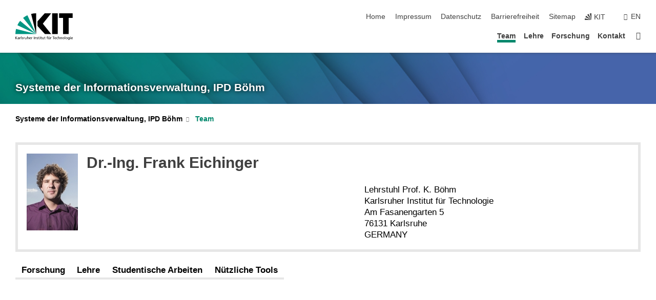

--- FILE ---
content_type: text/html; charset=UTF-8
request_url: https://dbis.ipd.kit.edu/722_eichinger.php?sort_table=776&sort_field=titel&sort_order=SORT_ASC&tab=%5B1494%5D
body_size: 14343
content:
<!DOCTYPE html>
<html class="no-js" lang="de-de">

    <head><!-- PageID 722 -->        <meta charset="utf-8">
<meta http-equiv="X-UA-Compatible" content="IE=edge">
<meta name="format-detection" content="telephone=no">
<meta name="viewport" content="width=device-width, initial-scale=1.0">
<meta name="theme-color" content="#009682">
<link rel="search" type="application/opensearchdescription+xml" href="https://www.kit.edu/opensearch.xml" title="KIT Search" />

<link rel="stylesheet" href="https://static.scc.kit.edu/fancybox/dist/jquery.fancybox.min.css" />
<link rel="stylesheet" href="https://static.scc.kit.edu/kit-2020/fontawesome/css/all.min.css">

<link rel="stylesheet" type="text/css" href="/1417.php" />

<link rel="stylesheet" type="text/css" href="/1412.php.css">
            







<link rel="alternate" href="/722_eichinger.php" hreflang="de-DE">
<link rel="alternate" href="/english/722_eichinger.php" hreflang="en-US">
<meta name="author" content="Herma Teune" />
<meta name="DC.Creator" content="Herma Teune" />
<meta name="DC.Date" content="06.06.2024 14:22" />
<meta name="DC.Publisher" content="Herma Teune" />
<meta name="DC.Contributor" content="Herma Teune" />
<meta name="DC.Identifier" content="" />
<meta name="DC.Language" content="de-de" />
<meta name="DC.Relation" content="" />
<meta name="DC.Type" content="Text" />
<meta name="DC.Format" content="text/html" />
<meta name="DC.Coverage" content="KIT" />
<meta name="DC.Rights" content="Alle Rechte liegen beim Autor siehe Impressum" />

    <meta name="description" content="" />
    <meta name="Keywords" content="" />
    <!-- <meta http-equiv="cleartype" content="on" /> -->
    

<meta name="KIT.visibility" content="external" />
<link rel="shortcut icon" type="image/x-icon" href="/favicon.ico" />










<script src="https://static.scc.kit.edu/kit-2020/js/legacy-compat.js"></script>
<script src="https://static.scc.kit.edu/kit-2020/js/jquery-3.4.1.min.js"></script>
<script src="https://static.scc.kit.edu/kit-2020/js/main.js"></script>
<script src="https://static.scc.kit.edu/kit-2020/js/kit.js"></script>
<script src="https://static.scc.kit.edu/fancybox/dist/jquery.fancybox.min.js"></script>


    <base target="_top" />
    <script src="/1416.js"></script>








 
        
        <script>document.documentElement.classList.remove('no-js');</script>
        <meta name="projguid" content="53BEAC1EF597463B8963D5950B35C629" />
        <meta name="pageguid" content="A59F0C360E47449394077005417BA20A" />
        <meta name="is_public" content="true" />
                
        
                
                        <meta name="DC.Title" content="IPD Böhm - Team" /><title>IPD Böhm - Team</title>        
        
    </head>
    <body  class="oe-page" vocab="http://schema.org/" typeof="WebPage">
        
        

    
    
    
    
    
    
    
    
    
    
    
    
    
    
    
    
    
    
    
    
    
    
    
    
    
    
    
    
    
        <header class="page-header">
            <div class="content-wrap">
            
                <div class="logo"><a href="https://www.kit.edu" title="KIT-Homepage"><svg xmlns="http://www.w3.org/2000/svg" viewBox="0 0 196.18 90.32" width="196.18px" height="90.32px" x="0px" y="0px" role="img" aria-labelledby="kit-logo-alt-title">
  <title id="kit-logo-alt-title">KIT - Karlsruher Institut für Technologie</title>
<defs>
<style>.cls-1,.cls-2,.cls-3{fill-rule:evenodd;}.cls-2{fill:#fff;}.cls-3{fill:#009682;}</style></defs>
<path class="cls-1" d="M195.75.47h-46.3V16.23H163V70.59h19.22V16.23h13.54V.47ZM144.84,70.52H125.62V.47h19.22V70.52Zm-22.46,0H101L75.58,43.23V27.61L100.2.39h22L93.87,35.67l28.51,34.85Z" transform="translate(0 -0.39)"></path>
<polygon class="cls-2" points="70.97 70.13 70.97 70.13 70.97 70.13 70.97 70.13 70.97 70.13"></polygon>
<polygon class="cls-2" points="70.97 70.13 70.97 70.13 70.97 70.13 70.97 70.13 70.97 70.13"></polygon>
<path class="cls-3" d="M16.18,26.1A68.63,68.63,0,0,0,6.89,40.71L71,70.52,16.18,26.1Z" transform="translate(0 -0.39)"></path>
<path class="cls-3" d="M71,70.52,41.09,7A69.32,69.32,0,0,0,26.4,16L71,70.52Z" transform="translate(0 -0.39)"></path>
<path class="cls-1" d="M71,70.52,71,.47h-.58a70.22,70.22,0,0,0-16.55,2L71,70.52Z" transform="translate(0 -0.39)"></path>
<polygon class="cls-2" points="70.97 70.13 70.97 70.13 70.97 70.13 70.97 70.13 70.97 70.13 70.97 70.13"></polygon>
<polygon class="cls-2" points="70.97 70.13 70.97 70.13 70.97 70.13 70.97 70.13 70.97 70.13 70.97 70.13"></polygon>
<path class="cls-3" d="M2.28,53.38A70.75,70.75,0,0,0,.05,70.52H71L2.28,53.38Z" transform="translate(0 -0.39)"></path>

<g class="logo-text">

<polygon points="0 87.54 1.25 87.54 1.25 83.28 5.13 87.54 6.95 87.54 2.53 82.95 6.63 78.83 4.97 78.83 1.25 82.67 1.25 78.83 0 78.83 0 87.54 0 87.54"></polygon>
<path d="M8.44,83A2.47,2.47,0,0,1,9,82.68a2.87,2.87,0,0,1,.64-.23,3,3,0,0,1,.67-.08,1.88,1.88,0,0,1,.92.19,1,1,0,0,1,.5.55,2.5,2.5,0,0,1,.15.92H10.61a5.19,5.19,0,0,0-.77.06,4.2,4.2,0,0,0-.79.22,2.55,2.55,0,0,0-.71.38,2.05,2.05,0,0,0-.5.6,2,2,0,0,0-.19.83A2.12,2.12,0,0,0,8,87.23a1.71,1.71,0,0,0,.82.65,3.25,3.25,0,0,0,1.22.21,2.66,2.66,0,0,0,.72-.1,2.2,2.2,0,0,0,.56-.24,2.89,2.89,0,0,0,.42-.32,3.29,3.29,0,0,0,.27-.31h0v.82h1.1a1.47,1.47,0,0,1,0-.25,3.9,3.9,0,0,1,0-.4c0-.16,0-.36,0-.6V84.06a3.5,3.5,0,0,0-.26-1.46,1.78,1.78,0,0,0-.83-.88,3.09,3.09,0,0,0-1.47-.3,4.11,4.11,0,0,0-1.13.17,4.19,4.19,0,0,0-1,.43l.06,1Zm3.42,2.45a1.81,1.81,0,0,1-.2.85,1.57,1.57,0,0,1-.6.6,2,2,0,0,1-1,.22,1.23,1.23,0,0,1-.42-.07,1.5,1.5,0,0,1-.38-.19A1,1,0,0,1,9,86.55a.94.94,0,0,1-.11-.45.88.88,0,0,1,.17-.55,1.22,1.22,0,0,1,.42-.36,2.27,2.27,0,0,1,.57-.2,3.05,3.05,0,0,1,.57-.09,4.36,4.36,0,0,1,.48,0h.37l.38,0v.56Z" transform="translate(0 -0.39)"></path>
<path d="M14.94,87.94h1.18V85a4.09,4.09,0,0,1,.21-1.38,2,2,0,0,1,.6-.89,1.38,1.38,0,0,1,.92-.32,1.77,1.77,0,0,1,.32,0,2,2,0,0,1,.33.09v-1l-.23-.05-.25,0-.29,0a1.76,1.76,0,0,0-.67.15,2,2,0,0,0-.57.4,1.87,1.87,0,0,0-.42.59h0v-1h-1.1v6.37Z" transform="translate(0 -0.39)"></path>
<polygon points="19.87 87.54 21.05 87.54 21.05 78.19 19.87 78.19 19.87 87.54 19.87 87.54"></polygon>
<path d="M22.58,87.74a2.93,2.93,0,0,0,.85.28,5.46,5.46,0,0,0,.9.07,2.87,2.87,0,0,0,.83-.12,2.27,2.27,0,0,0,.71-.36,1.75,1.75,0,0,0,.49-.62,1.91,1.91,0,0,0,.19-.89,1.61,1.61,0,0,0-.15-.73,1.58,1.58,0,0,0-.4-.52,3.29,3.29,0,0,0-.53-.36l-.59-.28a4.54,4.54,0,0,1-.54-.26,1.31,1.31,0,0,1-.39-.34.8.8,0,0,1-.16-.46.71.71,0,0,1,.16-.44.89.89,0,0,1,.41-.25,1.64,1.64,0,0,1,.56-.09l.27,0,.35.07.35.11a1.06,1.06,0,0,1,.26.12l.1-1c-.23-.07-.46-.12-.69-.17a4.66,4.66,0,0,0-.77-.08,2.8,2.8,0,0,0-.88.13,1.91,1.91,0,0,0-.71.36,1.52,1.52,0,0,0-.48.61,2.06,2.06,0,0,0-.17.86,1.34,1.34,0,0,0,.15.66,1.69,1.69,0,0,0,.39.49,5.07,5.07,0,0,0,.54.36l.59.29.54.29a1.62,1.62,0,0,1,.39.33.64.64,0,0,1,.15.43.79.79,0,0,1-.39.71,1.32,1.32,0,0,1-.39.15,1.48,1.48,0,0,1-.41,0,2.58,2.58,0,0,1-.43,0,3.06,3.06,0,0,1-.53-.15,2.59,2.59,0,0,1-.5-.25l-.07,1Z" transform="translate(0 -0.39)"></path>
<path d="M27.9,87.94h1.17V85a4.34,4.34,0,0,1,.22-1.38,1.9,1.9,0,0,1,.6-.89,1.38,1.38,0,0,1,.92-.32,1.77,1.77,0,0,1,.32,0,2,2,0,0,1,.33.09v-1l-.23-.05-.25,0-.3,0a1.76,1.76,0,0,0-.66.15,2.23,2.23,0,0,0-.58.4,2.26,2.26,0,0,0-.42.59h0v-1H27.9v6.37Z" transform="translate(0 -0.39)"></path>
<path d="M38.31,81.57H37.14v3A4.35,4.35,0,0,1,37,85.58a2.31,2.31,0,0,1-.35.83,1.72,1.72,0,0,1-.6.54,1.8,1.8,0,0,1-.87.19,1.31,1.31,0,0,1-.8-.29A1.37,1.37,0,0,1,34,86.1a4.37,4.37,0,0,1-.12-1.23v-3.3H32.68v3.79a3.94,3.94,0,0,0,.25,1.46,1.93,1.93,0,0,0,.79.94,2.5,2.5,0,0,0,1.35.33,2.7,2.7,0,0,0,.85-.14,2.24,2.24,0,0,0,.73-.4,1.76,1.76,0,0,0,.5-.62h0v1h1.13V81.57Z" transform="translate(0 -0.39)"></path>
<path d="M40.23,87.94h1.18V85a4.93,4.93,0,0,1,.11-1.06,2.84,2.84,0,0,1,.35-.83,1.67,1.67,0,0,1,.61-.54,2.06,2.06,0,0,1,.86-.19,1.34,1.34,0,0,1,.81.29,1.44,1.44,0,0,1,.42.75,5.32,5.32,0,0,1,.12,1.23v3.3h1.17V84.16a3.62,3.62,0,0,0-.25-1.47,2,2,0,0,0-.78-.94,2.69,2.69,0,0,0-1.35-.33,2.75,2.75,0,0,0-1.2.28,2.19,2.19,0,0,0-.85.78h0v-3.9H40.23v9.36Z" transform="translate(0 -0.39)"></path>
<path d="M52.67,86.5a2,2,0,0,1-.32.2,3.63,3.63,0,0,1-.48.21,3.41,3.41,0,0,1-.57.16,2.44,2.44,0,0,1-.59.07,2.15,2.15,0,0,1-.8-.15,2.29,2.29,0,0,1-.67-.44,2.1,2.1,0,0,1-.46-.67,2.2,2.2,0,0,1-.17-.86h4.54A5.88,5.88,0,0,0,53,83.59a3.41,3.41,0,0,0-.46-1.14,2.26,2.26,0,0,0-.87-.75,3.11,3.11,0,0,0-1.33-.28,3.21,3.21,0,0,0-1.23.24,2.74,2.74,0,0,0-.94.67,2.87,2.87,0,0,0-.6,1,4.05,4.05,0,0,0-.22,1.29,4.87,4.87,0,0,0,.2,1.42,2.85,2.85,0,0,0,.6,1.08,2.59,2.59,0,0,0,1,.7,3.87,3.87,0,0,0,1.47.25,5.64,5.64,0,0,0,.89-.07,5.74,5.74,0,0,0,.63-.16l.49-.18V86.5Zm-4.06-2.36a2.9,2.9,0,0,1,.14-.62,2,2,0,0,1,.32-.57,1.51,1.51,0,0,1,.51-.42,1.84,1.84,0,0,1,.74-.16,1.74,1.74,0,0,1,.67.14,1.36,1.36,0,0,1,.5.38,1.57,1.57,0,0,1,.31.57,2.15,2.15,0,0,1,.11.68Z" transform="translate(0 -0.39)"></path>
<path d="M54.65,87.94h1.18V85A4.09,4.09,0,0,1,56,83.66a2,2,0,0,1,.61-.89,1.33,1.33,0,0,1,.91-.32,1.77,1.77,0,0,1,.32,0,2,2,0,0,1,.33.09v-1L58,81.46l-.24,0-.3,0a1.76,1.76,0,0,0-.67.15,2,2,0,0,0-.57.4,1.87,1.87,0,0,0-.42.59h0v-1h-1.1v6.37Z" transform="translate(0 -0.39)"></path>
<polygon points="63.02 87.54 64.26 87.54 64.26 78.83 63.02 78.83 63.02 87.54 63.02 87.54"></polygon>
<path d="M66.3,87.94h1.17V85a4.35,4.35,0,0,1,.12-1.06,2.39,2.39,0,0,1,.35-.83,1.72,1.72,0,0,1,.6-.54,2.14,2.14,0,0,1,.87-.19,1.28,1.28,0,0,1,.8.29,1.37,1.37,0,0,1,.42.75,4.78,4.78,0,0,1,.13,1.23v3.3h1.17V84.16a3.8,3.8,0,0,0-.25-1.47,2,2,0,0,0-.78-.94,2.76,2.76,0,0,0-1.36-.33,2.7,2.7,0,0,0-.85.14A2.58,2.58,0,0,0,68,82a1.88,1.88,0,0,0-.5.62h0v-1H66.3v6.37Z" transform="translate(0 -0.39)"></path>
<path d="M73.32,87.74a2.83,2.83,0,0,0,.85.28,5.26,5.26,0,0,0,.89.07,2.82,2.82,0,0,0,.83-.12,2.27,2.27,0,0,0,.71-.36,1.9,1.9,0,0,0,.5-.62,2,2,0,0,0,.18-.89,1.61,1.61,0,0,0-.15-.73,1.69,1.69,0,0,0-.39-.52,3.38,3.38,0,0,0-.54-.36l-.59-.28c-.19-.08-.37-.17-.54-.26a1.45,1.45,0,0,1-.39-.34.73.73,0,0,1-.15-.46.65.65,0,0,1,.15-.44,1,1,0,0,1,.41-.25,1.69,1.69,0,0,1,.56-.09l.27,0,.35.07a2.89,2.89,0,0,1,.35.11,1.14,1.14,0,0,1,.27.12l.1-1c-.23-.07-.47-.12-.7-.17a4.55,4.55,0,0,0-.77-.08,2.8,2.8,0,0,0-.88.13,1.91,1.91,0,0,0-.71.36,1.72,1.72,0,0,0-.48.61,2.06,2.06,0,0,0-.17.86,1.34,1.34,0,0,0,.15.66,1.57,1.57,0,0,0,.4.49,4.1,4.1,0,0,0,.53.36l.59.29c.2.1.38.19.54.29a1.44,1.44,0,0,1,.39.33.71.71,0,0,1,.16.43.83.83,0,0,1-.12.43.75.75,0,0,1-.28.28,1.32,1.32,0,0,1-.39.15,1.48,1.48,0,0,1-.41,0,2.58,2.58,0,0,1-.43,0,2.74,2.74,0,0,1-.52-.15,3,3,0,0,1-.51-.25l-.06,1Z" transform="translate(0 -0.39)"></path>
<path d="M82,81.57H80.33V79.73l-1.17.37v1.47H77.72v1h1.44v3.72a2.07,2.07,0,0,0,.24,1.05,1.45,1.45,0,0,0,.67.6,2.55,2.55,0,0,0,1.05.2,2.35,2.35,0,0,0,.54-.06l.46-.12v-1a1.7,1.7,0,0,1-.33.15,1.37,1.37,0,0,1-.47.07,1,1,0,0,1-.5-.13.92.92,0,0,1-.35-.38,1.33,1.33,0,0,1-.14-.63V82.52H82v-1Z" transform="translate(0 -0.39)"></path>
<path d="M83.57,87.94h1.17V81.57H83.57v6.37Zm1.24-9.11H83.49v1.32h1.32V78.83Z" transform="translate(0 -0.39)"></path>
<path d="M90.19,81.57H88.51V79.73l-1.17.37v1.47H85.9v1h1.44v3.72a2.07,2.07,0,0,0,.24,1.05,1.4,1.4,0,0,0,.67.6,2.55,2.55,0,0,0,1,.2,2.42,2.42,0,0,0,.54-.06l.45-.12v-1a1.43,1.43,0,0,1-.79.22A.93.93,0,0,1,89,87a.86.86,0,0,1-.35-.38,1.33,1.33,0,0,1-.14-.63V82.52h1.68v-1Z" transform="translate(0 -0.39)"></path>
<path d="M97.22,81.57H96.05v3a4.35,4.35,0,0,1-.12,1.06,2.31,2.31,0,0,1-.35.83A1.72,1.72,0,0,1,95,87a1.8,1.8,0,0,1-.87.19,1.33,1.33,0,0,1-.8-.29,1.37,1.37,0,0,1-.42-.75,4.37,4.37,0,0,1-.12-1.23v-3.3H91.59v3.79a3.94,3.94,0,0,0,.25,1.46,2,2,0,0,0,.79.94,2.5,2.5,0,0,0,1.35.33,2.7,2.7,0,0,0,.85-.14,2.24,2.24,0,0,0,.73-.4,1.76,1.76,0,0,0,.5-.62h0v1h1.13V81.57Z" transform="translate(0 -0.39)"></path>
<path d="M102.53,81.57h-1.69V79.73l-1.17.37v1.47H98.23v1h1.44v3.72a2.07,2.07,0,0,0,.24,1.05,1.45,1.45,0,0,0,.67.6,2.59,2.59,0,0,0,1,.2,2.35,2.35,0,0,0,.54-.06l.46-.12v-1a1.7,1.7,0,0,1-.33.15,1.33,1.33,0,0,1-.47.07,1,1,0,0,1-.5-.13,1,1,0,0,1-.35-.38,1.33,1.33,0,0,1-.14-.63V82.52h1.69v-1Z" transform="translate(0 -0.39)"></path>
<path d="M108.16,87.94h1.17V82.52H111v-1h-1.69v-.68a3.7,3.7,0,0,1,0-.6,1.23,1.23,0,0,1,.15-.48.81.81,0,0,1,.34-.32,1.48,1.48,0,0,1,.61-.11h.3l.26.06,0-1-.37,0-.42,0a2.69,2.69,0,0,0-1.06.18,1.49,1.49,0,0,0-.66.52,2.13,2.13,0,0,0-.32.8,5,5,0,0,0-.09,1.06v.58h-1.5v1h1.5v5.42Z" transform="translate(0 -0.39)"></path>
<path d="M113.39,80.6h1.17V79.35h-1.17V80.6Zm2,0h1.17V79.35h-1.17V80.6Zm2.37,1h-1.18v3a4.37,4.37,0,0,1-.11,1.06,2.5,2.5,0,0,1-.35.83,1.67,1.67,0,0,1-.61.54,1.79,1.79,0,0,1-.86.19,1.34,1.34,0,0,1-.81-.29,1.51,1.51,0,0,1-.42-.75,5.26,5.26,0,0,1-.12-1.23v-3.3h-1.17v3.79a3.75,3.75,0,0,0,.25,1.46,2,2,0,0,0,.78.94,2.5,2.5,0,0,0,1.35.33,2.72,2.72,0,0,0,.86-.14,2.47,2.47,0,0,0,.73-.4,1.88,1.88,0,0,0,.5-.62h0v1h1.14V81.57Z" transform="translate(0 -0.39)"></path>
<path d="M119.73,87.94h1.17V85a4.34,4.34,0,0,1,.22-1.38,1.9,1.9,0,0,1,.6-.89,1.38,1.38,0,0,1,.92-.32,1.77,1.77,0,0,1,.32,0,2,2,0,0,1,.33.09v-1l-.24-.05-.24,0-.3,0a1.76,1.76,0,0,0-.66.15,2.23,2.23,0,0,0-.58.4,2.26,2.26,0,0,0-.42.59h0v-1h-1.1v6.37Z" transform="translate(0 -0.39)"></path>
<polygon points="129.83 87.54 131.08 87.54 131.08 79.93 133.78 79.93 133.78 78.83 127.12 78.83 127.12 79.93 129.83 79.93 129.83 87.54 129.83 87.54"></polygon>
<path d="M138.8,86.5a1.52,1.52,0,0,1-.31.2,3.63,3.63,0,0,1-.48.21,3.41,3.41,0,0,1-.57.16,2.46,2.46,0,0,1-.6.07,2.09,2.09,0,0,1-.79-.15,2.16,2.16,0,0,1-.67-.44,2,2,0,0,1-.46-.67,2.2,2.2,0,0,1-.17-.86h4.54a7.08,7.08,0,0,0-.14-1.43,3.23,3.23,0,0,0-.47-1.14,2.23,2.23,0,0,0-.86-.75,3.13,3.13,0,0,0-1.34-.28,3.16,3.16,0,0,0-1.22.24,2.65,2.65,0,0,0-.94.67,2.75,2.75,0,0,0-.61,1,3.79,3.79,0,0,0-.21,1.29,4.56,4.56,0,0,0,.2,1.42,2.85,2.85,0,0,0,.6,1.08,2.52,2.52,0,0,0,1,.7,3.81,3.81,0,0,0,1.46.25,4.67,4.67,0,0,0,1.53-.23l.48-.18V86.5Zm-4.05-2.36a2.9,2.9,0,0,1,.14-.62,1.78,1.78,0,0,1,.32-.57,1.51,1.51,0,0,1,.51-.42,1.8,1.8,0,0,1,.74-.16,1.74,1.74,0,0,1,.67.14,1.45,1.45,0,0,1,.5.38,1.74,1.74,0,0,1,.31.57,2.15,2.15,0,0,1,.1.68Z" transform="translate(0 -0.39)"></path>
<path d="M144.93,81.67l-.41-.12a4,4,0,0,0-.5-.09,4.75,4.75,0,0,0-.51,0,3.75,3.75,0,0,0-1.33.25,3.06,3.06,0,0,0-1,.69,3,3,0,0,0-.66,1.06,3.59,3.59,0,0,0-.23,1.34,3.73,3.73,0,0,0,.23,1.29,3.2,3.2,0,0,0,.67,1,3.05,3.05,0,0,0,1,.72,3.35,3.35,0,0,0,1.32.27l.46,0a3,3,0,0,0,.51-.08,2.24,2.24,0,0,0,.5-.16l-.08-1a3,3,0,0,1-.4.2,3.6,3.6,0,0,1-.44.12,2.15,2.15,0,0,1-.43,0,2.24,2.24,0,0,1-.8-.14,1.69,1.69,0,0,1-.59-.37,1.93,1.93,0,0,1-.41-.54,2.54,2.54,0,0,1-.24-.65,3.23,3.23,0,0,1-.08-.68,2.91,2.91,0,0,1,.14-.89,2.41,2.41,0,0,1,.4-.76,1.87,1.87,0,0,1,.64-.54,2,2,0,0,1,.87-.2,2.72,2.72,0,0,1,.61.07,2.81,2.81,0,0,1,.66.21l.1-1Z" transform="translate(0 -0.39)"></path>
<path d="M146.26,87.94h1.17V85a4.93,4.93,0,0,1,.11-1.06,2.61,2.61,0,0,1,.36-.83,1.64,1.64,0,0,1,.6-.54,2.07,2.07,0,0,1,.87-.19,1.33,1.33,0,0,1,.8.29,1.37,1.37,0,0,1,.42.75,4.82,4.82,0,0,1,.12,1.23v3.3h1.18V84.16a3.79,3.79,0,0,0-.26-1.47,1.91,1.91,0,0,0-.78-.94,2.8,2.8,0,0,0-2.54,0,2.13,2.13,0,0,0-.85.78h0v-3.9h-1.17v9.36Z" transform="translate(0 -0.39)"></path>
<path d="M153.81,87.94H155V85a4.35,4.35,0,0,1,.12-1.06,2.39,2.39,0,0,1,.35-.83,1.72,1.72,0,0,1,.6-.54,2.1,2.1,0,0,1,.87-.19,1.28,1.28,0,0,1,.8.29,1.37,1.37,0,0,1,.42.75,4.78,4.78,0,0,1,.13,1.23v3.3h1.17V84.16a3.8,3.8,0,0,0-.25-1.47,1.93,1.93,0,0,0-.79-.94,2.82,2.82,0,0,0-2.2-.19,2.58,2.58,0,0,0-.73.4,1.88,1.88,0,0,0-.5.62h0v-1h-1.14v6.37Z" transform="translate(0 -0.39)"></path>
<path d="M160.94,84.76a3.73,3.73,0,0,0,.23,1.29,3.2,3.2,0,0,0,.67,1,3.05,3.05,0,0,0,1,.72,3.35,3.35,0,0,0,1.32.27,3.26,3.26,0,0,0,1.31-.27,2.86,2.86,0,0,0,1-.72,3.2,3.2,0,0,0,.67-1,4,4,0,0,0,.24-1.29,3.8,3.8,0,0,0-.24-1.34,3.09,3.09,0,0,0-.65-1.06,3.21,3.21,0,0,0-1-.69,3.65,3.65,0,0,0-1.32-.25,3.75,3.75,0,0,0-1.33.25,3.28,3.28,0,0,0-1,.69,3.12,3.12,0,0,0-.66,1.06,3.8,3.8,0,0,0-.23,1.34Zm1.25,0a2.9,2.9,0,0,1,.13-.89,2.6,2.6,0,0,1,.39-.76,1.8,1.8,0,0,1,1.47-.74,1.89,1.89,0,0,1,.84.2,2,2,0,0,1,.62.54,2.6,2.6,0,0,1,.39.76,2.91,2.91,0,0,1,.14.89,3.23,3.23,0,0,1-.08.68,2.52,2.52,0,0,1-.23.65,2.07,2.07,0,0,1-.39.54,1.62,1.62,0,0,1-.55.37,1.91,1.91,0,0,1-.74.14,2,2,0,0,1-.74-.14,1.76,1.76,0,0,1-.56-.37,2.07,2.07,0,0,1-.39-.54,3,3,0,0,1-.23-.65,3.21,3.21,0,0,1-.07-.68Z" transform="translate(0 -0.39)"></path>
<polygon points="169.06 87.54 170.24 87.54 170.24 78.19 169.06 78.19 169.06 87.54 169.06 87.54"></polygon>
<path d="M171.89,84.76a3.73,3.73,0,0,0,.23,1.29,3.2,3.2,0,0,0,.67,1,3.05,3.05,0,0,0,1,.72,3.35,3.35,0,0,0,1.32.27,3.26,3.26,0,0,0,1.31-.27,2.86,2.86,0,0,0,1-.72,3.2,3.2,0,0,0,.67-1,3.73,3.73,0,0,0,.23-1.29,3.59,3.59,0,0,0-.23-1.34,3,3,0,0,0-.66-1.06,3.06,3.06,0,0,0-1-.69,3.65,3.65,0,0,0-1.32-.25,3.75,3.75,0,0,0-1.33.25,3.17,3.17,0,0,0-1,.69,3,3,0,0,0-.66,1.06,3.8,3.8,0,0,0-.23,1.34Zm1.24,0a2.91,2.91,0,0,1,.14-.89,2.6,2.6,0,0,1,.39-.76,1.93,1.93,0,0,1,.63-.54,1.89,1.89,0,0,1,.84-.2,1.93,1.93,0,0,1,.84.2,2,2,0,0,1,.62.54,2.6,2.6,0,0,1,.39.76,2.91,2.91,0,0,1,.14.89,3.23,3.23,0,0,1-.08.68,2.52,2.52,0,0,1-.23.65,2.07,2.07,0,0,1-.39.54,1.62,1.62,0,0,1-.55.37,2,2,0,0,1-1.48,0,1.66,1.66,0,0,1-.56-.37,2.07,2.07,0,0,1-.39-.54,3,3,0,0,1-.23-.65,3.23,3.23,0,0,1-.08-.68Z" transform="translate(0 -0.39)"></path>
<path d="M185.49,81.57h-1.08v1h0a1.85,1.85,0,0,0-.45-.59,1.78,1.78,0,0,0-.68-.37,3.06,3.06,0,0,0-1-.14,2.82,2.82,0,0,0-1,.2,2.69,2.69,0,0,0-.8.52,3,3,0,0,0-.56.77,3.62,3.62,0,0,0-.34.92,4.6,4.6,0,0,0-.11,1,4.16,4.16,0,0,0,.17,1.18,3,3,0,0,0,.51,1,2.4,2.4,0,0,0,.85.69,2.75,2.75,0,0,0,1.19.26,3.09,3.09,0,0,0,.8-.11,2.58,2.58,0,0,0,.74-.33,2.06,2.06,0,0,0,.59-.55h0v.63a2.58,2.58,0,0,1-.24,1.16,1.64,1.64,0,0,1-.67.75,2,2,0,0,1-1.06.27,5.6,5.6,0,0,1-.6,0,5.12,5.12,0,0,1-.54-.1l-.54-.18-.62-.26-.12,1.08a7.74,7.74,0,0,0,.89.27,4.17,4.17,0,0,0,.73.13,4.87,4.87,0,0,0,.66,0,4.24,4.24,0,0,0,1.87-.36,2.3,2.3,0,0,0,1.07-1,3.6,3.6,0,0,0,.34-1.65V81.57Zm-3,5.42a1.5,1.5,0,0,1-.74-.18,1.76,1.76,0,0,1-.56-.49,2.41,2.41,0,0,1-.35-.72,3,3,0,0,1-.12-.86,3,3,0,0,1,.07-.66,2.4,2.4,0,0,1,.21-.64,2.06,2.06,0,0,1,.35-.55,1.7,1.7,0,0,1,.5-.38,1.63,1.63,0,0,1,.64-.14,1.81,1.81,0,0,1,.82.2,1.83,1.83,0,0,1,.58.53,2.45,2.45,0,0,1,.34.79,3.56,3.56,0,0,1,.12.94,2.55,2.55,0,0,1-.14.84,2.31,2.31,0,0,1-.38.69,1.78,1.78,0,0,1-.59.46,1.66,1.66,0,0,1-.75.17Z" transform="translate(0 -0.39)"></path>
<path d="M187.57,87.94h1.17V81.57h-1.17v6.37Zm1.24-9.11h-1.32v1.32h1.32V78.83Z" transform="translate(0 -0.39)"></path>
<path d="M195.69,86.5a1.64,1.64,0,0,1-.32.2,3.13,3.13,0,0,1-.48.21,3.58,3.58,0,0,1-.56.16,2.46,2.46,0,0,1-.6.07,2.09,2.09,0,0,1-.79-.15,2.16,2.16,0,0,1-.67-.44,2,2,0,0,1-.46-.67,2.2,2.2,0,0,1-.17-.86h4.54a7.08,7.08,0,0,0-.14-1.43,3.43,3.43,0,0,0-.47-1.14,2.19,2.19,0,0,0-.87-.75,3.08,3.08,0,0,0-1.33-.28,3.25,3.25,0,0,0-1.23.24,2.7,2.7,0,0,0-.93.67,2.75,2.75,0,0,0-.61,1,3.79,3.79,0,0,0-.21,1.29,4.88,4.88,0,0,0,.19,1.42,3,3,0,0,0,.61,1.08,2.55,2.55,0,0,0,1,.7,3.9,3.9,0,0,0,1.47.25,5.44,5.44,0,0,0,.89-.07,6,6,0,0,0,.64-.16l.48-.18V86.5Zm-4.05-2.36a2.4,2.4,0,0,1,.14-.62,2,2,0,0,1,.31-.57,1.66,1.66,0,0,1,.52-.42,1.8,1.8,0,0,1,.74-.16,1.78,1.78,0,0,1,.67.14,1.45,1.45,0,0,1,.5.38,1.55,1.55,0,0,1,.3.57,2.15,2.15,0,0,1,.11.68Z" transform="translate(0 -0.39)"></path>
</g>
</svg>
 </a></div>
            
            
                <div class="navigation">
                    <button class="burger"><svg class="burger-icon" xmlns="http://www.w3.org/2000/svg" xmlns:xlink="http://www.w3.org/1999/xlink" x="0px" y="0px" viewBox="0 0 300 274.5" width="300px" height="274.5px">
    <rect class="burger-top" y="214.4" width="300" height="60.1"/>
    <rect class="burger-middle" y="107.2" width="300" height="60.1"/>
    <rect class="burger-bottom" y="0" width="300" height="60.1"/>
</svg></button>
                    <a id="logo_oe_name" href="/index.php">Systeme der Informationsverwaltung, IPD Böhm</a>
                    <div class="navigation-meta">
                        <ul class="navigation-meta-links">
                            <li aria-label="Navigation überspringen"><a href="#main_content" class="skip_navigation" tabindex="1" accesskey="2">Navigation überspringen</a></li>

                            <li><a accesskey="1" title="Startseite" href="/index.php">Home</a></li>
<li><a accesskey="8" href="/1427.php">Impressum</a></li>

<li><a href="/datenschutz.php">Datenschutz</a></li>

<li><a href="https://www.kit.edu/redirect.php?page=barriere&lang=DEU" target="\#A4636DEABB59442D84DAA4CDE1C05730">Barrierefreiheit</a></li>

<li><a accesskey="3" href="/1428.php">Sitemap</a></li>

                            
                            <li><a href="https://www.kit.edu" title="KIT-Homepage"><span class="svg-icon"><svg xmlns="http://www.w3.org/2000/svg" xmlns:xlink="http://www.w3.org/1999/xlink" x="0px" y="0px" viewBox="0 0 299.4 295.7" width="299.4px" height="295.7px" role="img"><title></title><polygon points="299.3,295.7 299.3,295.6 299.3,295.6 "/><polygon points="299.3,295.6 299.3,295.6 299.3,295.6 "/><path d="M67.9,108.1c-15.6,18.9-28.8,39.6-39.3,61.7l270.6,125.9L67.9,108.1z"/><path d="M299.2,295.6L173,27.2c-22.2,10.2-43,23.1-62,38.4l188.3,230.1L299.2,295.6z"/><polygon points="299.3,295.6 299.3,295.6 299.3,295.6 299.3,295.5 "/><polygon points="299.3,295.6 299.3,295.6 299.3,295.6 299.3,295.5 "/><path d="M9.3,223.2c-6.1,23.7-9.2,48-9.3,72.5h299.2L9.3,223.2z"/><path d="M299.3,295.6l0.1-295.6c-0.8,0-1.5-0.1-2.2-0.1c-23.6,0-47,2.8-69.9,8.4L299.3,295.6L299.3,295.6z"/></svg></span><span>KIT</span></a></li>
                            
                        </ul>
                        <div class="navigation-language"><ul><li><a hreflang="en" href="/english/722_eichinger.php">en</a></li></ul></div>                    </div>
                    <nav class="navigation-main">
                        <ul class="navigation-l1"><li class="active "><a href="/722.php">Team</a></li><li class="flyout "><a href="/2793.php">Lehre</a><div class="dropdown"><ul class="navigation-breadcrumb"><li class="home"><button><span>Start</span></button></li><li><span>Lehre</span></li></ul><a class="parent" href="/2793.php">Lehre</a><ul class="navigation-l2"><li class=""><a href="/2795.php">Prüfungen</a></li><li class=""><a href="/2798.php">Bachelor- und Masterarbeiten</a></li><li class="has-submenu "><a href="/2800.php">Lehrveranstaltungen</a><div class="submenu"><ul class="navigation-breadcrumb"><li class="home"><button><span>Start</span></button></li><li><button>Lehre</button></li><li><span>Lehrveranstaltungen</span></li></ul><a class="parent" href="/2800.php">Lehrveranstaltungen</a><ul class="navigation-l3"><li class=""><a href="/3470.php">Veranstalungen im Sommersemester 2026</a></li><li class=""><a href="/3445.php">Veranstalungen im Wintersemester 25/26</a></li><li class=""><a href="/3423.php">Veranstaltungen im Sommersemester 2025</a></li></ul></div></li><li class=""><a href="/2802.php">Anerkennung von Studienleistungen</a></li><li class=""><a href="/2806.php">Werbung in Lehrveranstaltungen</a></li></ul></div></li><li class=""><a href="/2816.php">Forschung</a></li><li class=""><a href="/2808.php">Kontakt</a></li><li class="home"><a href="/index.php" title="Startseite"><span>Startseite</span></a></li></ul>                    </nav>
                    <ul class="side-widgets">
                        <li class="meta"><a accesskey="1" title="Startseite" href="/index.php">Home</a></li>
<li class="meta"><a accesskey="8" href="/1427.php">Impressum</a></li>

<li class="meta"><a href="/datenschutz.php">Datenschutz</a></li>

<li class="meta"><a href="https://www.kit.edu/redirect.php?page=barriere&lang=DEU" target="\#A4636DEABB59442D84DAA4CDE1C05730">Barrierefreiheit</a></li>

<li class="meta"><a accesskey="3" href="/1428.php">Sitemap</a></li>

                                            </ul>





<!-- 



Lehrstuhl für Systeme der Informationsverwaltung

/index.php

 -->







                </div>
            </div>
        </header>


















        <!-- Mittlere Spalte: start -->
        <main>
                                <section class="stage stage-small" role="banner"><img src="/header_140.jpg" alt="" loading="lazy" width="1920" height="140" />                <div class="content-wrap"><a href="/index.php" title="Systeme der Informationsverwaltung, IPD Böhm">Systeme der Informationsverwaltung, IPD Böhm</a></div>
            </section>
                        <section class="breadcrumbs" style="display:none" role="navigation" aria-label="Breadcrumb">
                <h2 style="display:none; visibility:hidden">&nbsp;</h2>
                <div class="content-wrap">
                    <ul vocab="http://schema.org/" typeof="BreadcrumbList"><li property="itemListElement" typeof="ListItem"><a href="/index.php" property="item" typeof="WebPage"><span property="name">Startseite</span></a><meta property="position" content="1"/></li><li property="itemListElement" typeof="ListItem"><a href="/722.php" property="item" typeof="WebPage"><span property="name">Team</span></a><meta property="position" content="2"/></li></ul>                </div>
            </section>
            <section class="breadcrumbs-big" role="navigation" aria-label="Breadcrumb"><h2 style="display:none; visibility:hidden">&nbsp;</h2><ul class="content-wrap"><li class="list"><a href="/index.php">Systeme der Informationsverwaltung, IPD Böhm</a><ul><li><a href="/722.php">Team</a></li><li><a href="/2793.php">Lehre</a></li><li><a href="/2816.php">Forschung</a></li><li><a href="/2808.php">Kontakt</a></li></ul></li><li class="list last"><a href="/722.php">Team</a></li></ul></section>            <div class="side-widgets-trigger"></div>
                    <section class="content-wrap" role="main" id="main_content" tabindex="-1">
                <div class="content">
                    




                    <!-- CONTENT-AREA START -->
                    
                                        
                    
                    
                    <!-- Personenblock START -->


<!-- /722_eichinger.php --><div class="full">
<div class="info-container">
    <a name="block730"><!-- Sprungmarke --></a>
        <figure>
        <div class="container">
            <picture>
                <img src="/img/content/aga3bur2.jpg" alt="photo">            </picture>
                    </div>
    </figure>
        <div class="info-content">
        <h3>Dr.-Ing. Frank Eichinger</h3>
        <div class="info">
            <ul>
<!--
<a id="next730" href="/722_2408.php" class="list_next"></a>
<a id="prev730" href="/722_1946.php" class="list_prev"></a>

<a href="https://www.kit.edu/vcard.php?type=1&fn=Frank+Eichinger&n=Frank+Eichinger&adr=Lehrstuhl+Prof.+K.+B%C3%B6hm%0D%3B%0D%3BKarlsruher+Institut+f%C3%BCr+Technologie%0D%3BAm+Fasanengarten+5%0D%3B76131+Karlsruhe%0D%3BGERMANY%26nbsp%3B%26nbsp%3B%26nbsp%3B&voice=&fax=&url=https%3A%2F%2Fdbis.ipd.kit.edu%2F722_eichinger.php" style="float:right" target="_blank" onclick="this.blur()"><img src="https://www.kit.edu/img/intern/vcard.png"></a>-->
            </ul>
        </div>
        <div class="info">
            <ul>
<li><span><p>Lehrstuhl Prof. K. Böhm</p>

<p>Karlsruher Institut für Technologie<br />
Am Fasanengarten 5<br />
76131 Karlsruhe<br />
GERMANY&nbsp;&nbsp;&nbsp;</p></span></li>            </ul>
        </div>
    </div>
</div>
</div>
<script type="text/javascript">
if ((typeof jQuery == "function") && ($(document).wipetouch)) {
    $(document).ready( function () {
        $('#wipe730').before("<div id=\"wipepad730\"></div>")
        $("#wipepad730").css({"width":(parseInt($('#wipe730').css("width")) - 80) + 'px', "position":"absolute", "height":"26px"})
        $('#wipepad730').wipetouch({
            tapToClick: true,
            wipeLeft: function(result) {
                if ($("#next730").length) window.location.href = $("#next730").attr('href')
            },
            wipeRight: function(result) {
                if ($("#prev730").length) window.location.href = $("#prev730").attr('href')
            }
        })
    })
}
</script>
<!--  -->





<!-- Tableiste [start] -->
<div class="KIT_section tabs full" id="div_1490" role="tablist">












    <div class="tab-navigation">
        <ul class="tab-navigation-items" role="tablist">

                        <li class="tab-navigation-item"><a href="#tabpanel-1494" aria-controls="tabpanel-1494" id="tab-1494" aria-selected="false" role="tab" tabindex="-1"><span>Forschung</span></a></li>
                    
                        <li class="tab-navigation-item"><a href="#tabpanel-1491" aria-controls="tabpanel-1491" id="tab-1491" aria-selected="false" role="tab" tabindex="-1"><span>Lehre</span></a></li>
                    
                        <li class="tab-navigation-item"><a href="#tabpanel-1492" aria-controls="tabpanel-1492" id="tab-1492" aria-selected="false" role="tab" tabindex="-1"><span>Studentische Arbeiten</span></a></li>
                    
                        <li class="tab-navigation-item"><a href="#tabpanel-1493" aria-controls="tabpanel-1493" id="tab-1493" aria-selected="false" role="tab" tabindex="-1"><span>Nützliche Tools</span></a></li>
                    
        </ul>
    </div>
    <div>
    <!-- Tab [start] -->

<div class="tab-panel" id="tabpanel-1494" aria-labelledby="tab-1494" role="tabpanel" tabindex="-1" hidden="hidden">



        <!-- Artikel-Liste: start --><!-- [776] Artikel-Liste -->
<div class="KIT_section table-container full" id="div_776" data-selectorid="776">

<a id="block776" name="block776"><!-- Sprungmarke --></a>
<a name="block776"><!-- Sprungmarke --></a>





































<table id="table_776" class="collapseTable">
    <caption align="top">


Veröffentlichungen</caption>
<thead>    <tr>
        <th scope="col" style="width:33%" class="sort"><a class="sort" href="/722_eichinger.php?sort_table=776&sort_field=titel&sort_order=SORT_DESC&tab=[1494]#block776">Titel <i class="fas fa-sort"></i></a></th>
        <th scope="col" style="width:33%" class="sort"><a class="sort" href="/722_eichinger.php?sort_table=776&sort_field=autor&sort_order=SORT_ASC&tab=[1494]#block776">Autor <i class="fas fa-sort"></i></a></th>
        <th scope="col" style="width:34%" class="sort"><a href="/722_eichinger.php?sort_table=776&sort_field=quelle&sort_order=SORT_ASC&tab=[1494]#block776">Quelle <i class="fas fa-sort"></i></a></th>
    </tr>
</thead><tbody>        <tr>
        <td class="link"><a href="/722_2155.php">A Time-Series Compression Technique and its Application to the Smart Grid</a></td>
        <td class="link"><p><a href="/722_eichinger.php">Frank Eichinger</a>, <a href="/722_1946.php">Pavel Efros</a>, Stamatis Karnouskos, <a href="/722_336.php">Klemens B&ouml;hm</a></p></td>
        <td class="normal" onclick="location.href='/722_2155.php'"><p>The VLDB Journal 24(2), 193-218, 2015</p>
</td>
    </tr>
    <tr class="grey">
        <td class="link"><a href="/1496_1854.php">Data Analysis Challenges in the Future Energy Domain</a></td>
        <td class="link"><p><a href="/722_eichinger.php">Frank Eichinger</a>, <a href="https://www.aifb.kit.edu/web/Daniel_Pathmaperuma">Daniel Pathmaperuma</a>, Harald Vogt, <a href="/722_mueller.php">Emmanuel M&uuml;ller</a></p></td>
        <td class="normal" onclick="location.href='/1496_1854.php'">
        <p>In Ting Yu, Nitesh Chawla, Simeon Simoff (editors): Computational Intelligent Data Analysis for Sustainable Development, Chapman and Hall/CRC, 2013.</p>
    </td>
    </tr>
        <tr>
        <td class="link"><a href="/722_1906.php">Data Mining for Defects in Multicore Applications: An Entropy-Based Call-Graph Technique</a></td>
        <td class="link"><p><a href="/722_eichinger.php">Frank Eichinger</a>, <a href="https://sites.google.com/view/victorpankratius/">Victor Pankratius</a>, <a href="/722_336.php">Klemens B&ouml;hm</a></p></td>
        <td class="normal" onclick="location.href='/722_1906.php'"><p>Concurrency and Computation: Practice and Experience 26(1), 1-20, 2014</p></td>
    </tr>
    <tr class="grey">
        <td class="link"><a href="/722_1726.php">Data-Mining Techniques for Call-Graph-Based Software-Defect Localisation</a></td>
        <td class="link"><p><a href="/722_eichinger.php">Frank Eichinger</a></td>
        <td class="normal" onclick="location.href='/722_1726.php'"><p>Dissertationsschrift, Fakult&auml;t f&uuml;r Informatik, Karlsruher Institut f&uuml;r Technologie (KIT), 2011</p></td>
    </tr>
        <tr>
        <td class="link"><a href="/1122_1332.php">From Source Code to Runtime Behaviour: Software Metrics Help to Select the Computer Architecture</a></td>
        <td class="link"><p><a href="/722_eichinger.php">Frank Eichinger</a>, David Kramer, <a href="/722_336.php">Klemens B&ouml;hm</a>, <a href="https://capp.itec.kit.edu/61_121.php">Wolfgang Karl</a></p></td>
        <td class="normal" onclick="location.href='/1122_1332.php'"><p>Knowledge-Based Systems 23(4), 343-349, 2010</p>
<p>Proceedings of the 29th BCS SGAI International Conference on Innovative Techniques and Applications of Artificial Intelligence (AI), Cambridge, UK, 2009</p></td>
    </tr>
    <tr class="grey">
        <td class="link"><a href="/1124_1074.php">Improved Software Fault Detection with Graph Mining</a></td>
        <td class="link"><p><a href="/722_eichinger.php">Frank Eichinger</a>, <a href="/722_336.php">Klemens B&ouml;hm</a>, Matthias Huber</p></td>
        <td class="normal" onclick="location.href='/1124_1074.php'"><p>Proceedings of the 6th International Workshop on Mining and Learning with Graphs (MLG), Helsinki, Finland, 2008</p></td>
    </tr>
        <tr>
        <td class="link"><a href="/1124_1062.php">Kombiniertes Mining von strukturellen und relationalen Daten</a></td>
        <td class="link"><a href="/722_eichinger.php">Frank Eichinger</a>, <a href="/722_336.php">Klemens B&ouml;hm</a></td>
        <td class="normal" onclick="location.href='/1124_1062.php'"><p>Proceedings of the 20th GI-Workshop on Foundations of Databases (GvD), Apolda, Germany, 2008</p></td>
    </tr>
    <tr class="grey">
        <td class="link"><a href="/722_1581.php">Localizing Defects in Multithreaded Programs by Mining Dynamic Call Graphs</a></td>
        <td class="link"><p><a href="/722_eichinger.php">Frank Eichinger</a>, <a href="http://www.victorpankratius.com/">Victor Pankratius</a>, Philipp W.&nbsp;L. Gro&szlig;e, <a href="/722_336.php">Klemens B&ouml;hm</a></p></td>
        <td class="normal" onclick="location.href='/722_1581.php'"><p>Proceedings of the 5th Testing: Academic and Industrial Conference - Practice and Research Techniques (TAIC PART), Windsor, UK, 2010</p></td>
    </tr>
        <tr>
        <td class="link"><a href="/1241_ecmlpkdd2008.php">Mining Edge-Weighted Call Graphs to Localise Software Bugs</a></td>
        <td class="link"><p><a href="/722_eichinger.php">Frank Eichinger</a>, <a href="/722_336.php">Klemens B&ouml;hm</a>, Matthias Huber</p></td>
        <td class="normal" onclick="location.href='/1241_ecmlpkdd2008.php'"><p>Proceedings of the 8th European Conference on Machine Learning and Principles and Practice of Knowledge Discovery in Databases (ECML PKDD), Antwerp, Belgium, 2008</p></td>
    </tr>
    <tr class="grey">
        <td class="link"><a href="/722_1572.php">On the Usefulness of Weight-Based Constraints in Frequent Subgraph Mining</a></td>
        <td class="link"><p><a href="/722_eichinger.php">Frank Eichinger</a>, <a href="https://sdq.ipd.kit.edu/people/matthias-huber/">Matthias Huber</a>, <a href="/722_336.php">Klemens B&ouml;hm</a></p></td>
        <td class="normal" onclick="location.href='/722_1572.php'"><p>Proceedings of the 30th BCS SGAI International Conference on Innovative Techniques and Applications of Artificial Intelligence (AI), Cambridge, UK, 2010</p>
<p>Karlsruhe Reports in Informatics 2010,10, Fakult&auml;t f&uuml;r Informatik, Karlsruher Institut f&uuml;r Technologie (KIT)</p></td>
    </tr>
        <tr>
        <td class="link"><a href="/1241_1680.php">Scalable Software-Defect Localisation by Hierarchical Mining of Dynamic Call Graphs</a></td>
        <td class="link"><p><a href="/722_eichinger.php">Frank Eichinger</a>, <a href="/722_1577.php">Christopher O&szlig;ner</a>, <a href="/722_336.php">Klemens B&ouml;hm</a></p></td>
        <td class="normal" onclick="location.href='/1241_1680.php'"><p>Proceedings of the 11th SIAM International Conference on Data Mining (SDM), Mesa, USA, 2011</p></td>
    </tr>
    <tr class="grey">
        <td class="link"><a href="/1241_1311.php">Selecting Computer Architectures by Means of Control-Flow-Graph Mining</a></td>
        <td class="link"><p><a href="/722_eichinger.php">Frank Eichinger</a>, <a href="/722_336.php">Klemens B&ouml;hm</a></p></td>
        <td class="normal" onclick="location.href='/1241_1311.php'"><p>Proceedings of the 8th International Symposium on Intelligent Data Analysis (IDA), Lyon, France, 2009</p></td>
    </tr>
        <tr>
        <td class="link"><a href="/1124_766.php">Sequence Mining for Customer Behaviour Predictions in Telecommunications</a></td>
        <td class="link"><p><a href="/722_eichinger.php">Frank Eichinger</a>, <a href="https://uk.linkedin.com/in/detlef-nauck">Detlef D. Nauck</a>, <a href="https://www.ostfalia.de/cms/de/pws/klawonn/index.html">Frank Klawonn</a></p></td>
        <td class="normal" onclick="location.href='/1124_766.php'"><p>Proceedings of the Workshop on Practical Data Mining: Applications, Experiences and Challenges, Berlin, Germany, 2006</p></td>
    </tr>
    <tr class="grey">
        <td class="link"><a href="/1496_1347.php">Software-Bug Localization with Graph Mining</a></td>
        <td class="link"><p><a href="/722_eichinger.php">Frank Eichinger</a>, <a href="/722_336.php">Klemens B&ouml;hm</a></p></td>
        <td class="normal" onclick="location.href='/1496_1347.php'"><p>In Charu C. Aggarwal, Haixun Wang (editors): Managing and Mining Graph Data, Springer, 2010.</p></td>
    </tr>
        <tr>
        <td class="link"><a href="/1241_1587.php">Software-Defect Localisation by Mining Dataflow-Enabled Call Graphs</a></td>
        <td class="link"><p><a href="/722_eichinger.php">Frank Eichinger</a>, Klaus Krogmann, Roland Klug, <a href="/722_336.php">Klemens B&ouml;hm</a></p></td>
        <td class="normal" onclick="location.href='/1241_1587.php'"><p>Proceedings of the 10th European Conference on Machine Learning and Principles and Practice of Knowledge Discovery in Databases (ECML PKDD), Barcelona, Spain, 2010</p></td>
    </tr>
    <tr class="grey">
        <td class="link"><a href="/1124_1314.php">Towards Scalability of Graph-Mining Based Bug Localisation</a></td>
        <td class="link"><p><a href="/722_eichinger.php">Frank Eichinger</a>, <a href="/722_336.php">Klemens B&ouml;hm</a></p></td>
        <td class="normal" onclick="location.href='/1124_1314.php'"><p>Proceedings of the 7th International Workshop on Mining and Learning with Graphs (MLG), Leuven, Belgium, 2009</p></td>
    </tr>
</tbody></table>
</div>
<!-- [776] Artikel-Liste --><!-- Artikel-Liste: end --> <!-- Projekte-Liste: start --><!-- [1395] Projekte-Liste -->
<div class="KIT_section table-container full" id="div_1395" data-selectorid="1395">

<a id="block1395" name="block1395"><!-- Sprungmarke --></a>
<a name="block1395"><!-- Sprungmarke --></a>









<table id="table_1395" class="collapseTable">
    <caption align="top">


Forschungsprojekte</caption>
<thead>    <tr>
        <th scope="col" style="width:50%" class="sort"><a class="sort" href="/722_eichinger.php?sort_table=1395&sort_field=titel&sort_order=SORT_ASC&tab=[1494]#block1395">Titel <i class="fas fa-sort"></i></a></th>
        <th scope="col" style="width:50%" class="sort"><a href="/722_eichinger.php?sort_table=1395&sort_field=ansprechpartner&sort_order=SORT_ASC&tab=[1494]#block1395">Ansprechperson <i class="fas fa-sort"></i></a></th>
    </tr>
</thead><tbody>        <tr>
        <td class="link"><a href="">Graph Mining</a></td>
        <td class="link"><p><a href="/722_eichinger.php">F. Eichinger</a></p></td>
    </tr>
    <tr class="grey">
        <td class="link"><a href="">LogoTakt</a></td>
        <td class="link"><p><a href="/722_355.php">J. M&uuml;lle</a><br />
<a href="/722_1202.php">M. Bracht</a><br />
<a href="/722_eichinger.php">F. Eichinger</a></p></td>
    </tr>
</tbody></table>
</div>
<!-- [1395] Projekte-Liste --><!-- Projekte-Liste: end --> 

</div>
<!-- Tab [end] --> <!-- Tab [start] -->

<div class="tab-panel" id="tabpanel-1491" aria-labelledby="tab-1491" role="tabpanel" tabindex="-1" hidden="hidden">



        <!-- Vorlesungs-Liste: start --><!-- [1627] Vorlesungs-Liste -->
<div class="KIT_section table-container full" id="div_1627" data-selectorid="1627">

<a id="block1627" name="block1627"><!-- Sprungmarke --></a>
<a name="block1627"><!-- Sprungmarke --></a>







<table id="table_1627" class="collapseTable">
    <caption align="top">


Wintersemester 2010/2011</caption>
<thead>    <tr>
        <th scope="col" style="width:33%" class="sort"><a class="sort" href="/722_eichinger.php?sort_table=1627&sort_field=titel&sort_order=SORT_ASC&tab=[1491]#block1627">Titel <i class="fas fa-sort"></i></a></th>
        <th scope="col" style="width:33%" class="sort"><a class="sort" href="/722_eichinger.php?sort_table=1627&sort_field=typ&sort_order=SORT_ASC&tab=[1491]#block1627">Typ <i class="fas fa-sort"></i></a></th>
        <th scope="col" style="width:34%" class="sort"><a href="/722_eichinger.php?sort_table=1627&sort_field=dozent&sort_order=SORT_ASC&tab=[1491]#block1627">Dozent <i class="fas fa-sort"></i></a></th>
    </tr>
</thead><tbody>        <tr>
        <td class="link"><a href="/1590_1596.php">Data Warehousing and Mining</a></td>
        <td class="normal" onclick="location.href='/1590_1596.php'">Vorlesung</td>
        <td class="link"><a href="/722_336.php">Professor  Klemens  B&ouml;hm</a></td>
    </tr>
</tbody></table>
</div>
<!-- [1627] Vorlesungs-Liste --><!-- Vorlesungs-Liste: end --><!-- Vorlesungs-Liste: start --><!-- [1536] Vorlesungs-Liste -->
<div class="KIT_section table-container full" id="div_1536" data-selectorid="1536">

<a id="block1536" name="block1536"><!-- Sprungmarke --></a>
<a name="block1536"><!-- Sprungmarke --></a>







<table id="table_1536" class="collapseTable">
    <caption align="top">


Sommersemester 2010</caption>
<thead>    <tr>
        <th scope="col" style="width:33%" class="sort"><a class="sort" href="/722_eichinger.php?sort_table=1536&sort_field=titel&sort_order=SORT_ASC&tab=[1491]#block1536">Titel <i class="fas fa-sort"></i></a></th>
        <th scope="col" style="width:33%" class="sort"><a class="sort" href="/722_eichinger.php?sort_table=1536&sort_field=typ&sort_order=SORT_ASC&tab=[1491]#block1536">Typ <i class="fas fa-sort"></i></a></th>
        <th scope="col" style="width:34%" class="sort"><a href="/722_eichinger.php?sort_table=1536&sort_field=dozent&sort_order=SORT_ASC&tab=[1491]#block1536">Dozent <i class="fas fa-sort"></i></a></th>
    </tr>
</thead><tbody>        <tr>
        <td class="link"><a href="/1513_1523.php">Praktikum: Data Warehousing und Mining</a></td>
        <td class="normal" onclick="location.href='/1513_1523.php'">Praktikum</td>
        <td class="link"><p><a href="/722_1202.php">Matthias Bracht</a><br />
<a href="/722_336.php">Professor Klemens B&ouml;hm</a><br />
<a href="/722_eichinger.php">Frank Eichinger</a></p></td>
    </tr>
</tbody></table>
</div>
<!-- [1536] Vorlesungs-Liste --><!-- Vorlesungs-Liste: end --><!-- Vorlesungs-Liste: start --><!-- [1288] Vorlesungs-Liste -->
<div class="KIT_section table-container full" id="div_1288" data-selectorid="1288">

<a id="block1288" name="block1288"><!-- Sprungmarke --></a>
<a name="block1288"><!-- Sprungmarke --></a>











<table id="table_1288" class="collapseTable">
    <caption align="top">


Sommersemester 2009</caption>
<thead>    <tr>
        <th scope="col" style="width:33%" class="sort"><a class="sort" href="/722_eichinger.php?sort_table=1288&sort_field=titel&sort_order=SORT_ASC&tab=[1491]#block1288">Titel <i class="fas fa-sort"></i></a></th>
        <th scope="col" style="width:33%" class="sort"><a class="sort" href="/722_eichinger.php?sort_table=1288&sort_field=typ&sort_order=SORT_ASC&tab=[1491]#block1288">Typ <i class="fas fa-sort"></i></a></th>
        <th scope="col" style="width:34%" class="sort"><a href="/722_eichinger.php?sort_table=1288&sort_field=dozent&sort_order=SORT_ASC&tab=[1491]#block1288">Dozent <i class="fas fa-sort"></i></a></th>
    </tr>
</thead><tbody>        <tr>
        <td class="link"><a href="/870_1269.php">Kommunikation und Datenhaltung</a></td>
        <td class="normal" onclick="location.href='/870_1269.php'">Vorlesung</td>
        <td class="link"><p><a href="https://telematics.tm.kit.edu/staff_zitterbart.php">Prof. M. Zitterbart</a><br />
<a href="/722_eichinger.php">F. Eichinger</a><br />
<a href="/722_stern.php">M. Stern</a></p></td>
    </tr>
    <tr class="grey">
        <td class="link"><a href="/870_1286.php">Übungen zu Kommunikation und Datenhaltung</a></td>
        <td class="normal" onclick="location.href='/870_1286.php'">&Uuml;bung</td>
        <td class="link"><p><a href="https://telematics.tm.kit.edu/staff_zitterbart.php">Prof. M. Zitterbart</a><br />
<a href="/722_eichinger.php">F. Eichinger</a><br />
<a href="/722_heidinger.php">C. Heidinger</a><br />
<a href="https://telematics.tm.kit.edu/staff_roehricht.php">M. R&ouml;hricht</a><br />
<a href="/722_stern.php">M. Stern</a><br />
<a href="/722_hartmann.php">B.-O. Hartmann </a></p></td>
    </tr>
        <tr>
        <td class="link"><a href="/870_dwm2009.php">Data Warehousing und Mining</a></td>
        <td class="normal" onclick="location.href='/870_dwm2009.php'">Praktikum</td>
        <td class="link"><p><a href="/722_336.php">Prof. K. B&ouml;hm</a><br />
<a href="/722_eichinger.php">F. Eichinger</a><br />
<a href="/722_1202.php">M. Bracht</a><br />
<a href="/722_hartmann.php">B.-O. Hartmann</a></p></td>
    </tr>
</tbody></table>
</div>
<!-- [1288] Vorlesungs-Liste --><!-- Vorlesungs-Liste: end --><!-- Vorlesungs-Liste: start --><!-- [993] Vorlesungs-Liste -->
<div class="KIT_section table-container full" id="div_993" data-selectorid="993">

<a id="block993" name="block993"><!-- Sprungmarke --></a>
<a name="block993"><!-- Sprungmarke --></a>









<table id="table_993" class="collapseTable">
    <caption align="top">


Sommersemester 2008</caption>
<thead>    <tr>
        <th scope="col" style="width:33%" class="sort"><a class="sort" href="/722_eichinger.php?sort_table=993&sort_field=titel&sort_order=SORT_ASC&tab=[1491]#block993">Titel <i class="fas fa-sort"></i></a></th>
        <th scope="col" style="width:33%" class="sort"><a class="sort" href="/722_eichinger.php?sort_table=993&sort_field=typ&sort_order=SORT_ASC&tab=[1491]#block993">Typ <i class="fas fa-sort"></i></a></th>
        <th scope="col" style="width:34%" class="sort"><a href="/722_eichinger.php?sort_table=993&sort_field=dozent&sort_order=SORT_ASC&tab=[1491]#block993">Dozent <i class="fas fa-sort"></i></a></th>
    </tr>
</thead><tbody>        <tr>
        <td class="link"><a href="/870_dwm2008.php">Data Warehousing und Mining</a></td>
        <td class="normal" onclick="location.href='/870_dwm2008.php'">Praktikum</td>
        <td class="link"><p><a href="/722_336.php">Prof. K. B&ouml;hm</a><br />
<a href="/722_schosser.php">Dr. S. Schosser</a><br />
<a href="/722_eichinger.php">F. Eichinger</a></p></td>
    </tr>
    <tr class="grey">
        <td class="link"><a href="/870_873.php">Informatik II</a></td>
        <td class="normal" onclick="location.href='/870_873.php'">Vorlesung und &Uuml;bung</td>
        <td class="link"><a href="/722_336.php">Prof. K. B&ouml;hm</a></td>
    </tr>
</tbody></table>
</div>
<!-- [993] Vorlesungs-Liste --><!-- Vorlesungs-Liste: end --><!-- Vorlesungs-Liste: start --><!-- [777] Vorlesungs-Liste -->
<div class="KIT_section table-container full" id="div_777" data-selectorid="777">

<a id="block777" name="block777"><!-- Sprungmarke --></a>
<a name="block777"><!-- Sprungmarke --></a>









<table id="table_777" class="collapseTable">
    <caption align="top">


Wintersemester 2007/2008</caption>
<thead>    <tr>
        <th scope="col" style="width:33%" class="sort"><a class="sort" href="/722_eichinger.php?sort_table=777&sort_field=titel&sort_order=SORT_ASC&tab=[1491]#block777">Titel <i class="fas fa-sort"></i></a></th>
        <th scope="col" style="width:33%" class="sort"><a class="sort" href="/722_eichinger.php?sort_table=777&sort_field=typ&sort_order=SORT_ASC&tab=[1491]#block777">Typ <i class="fas fa-sort"></i></a></th>
        <th scope="col" style="width:34%" class="sort"><a href="/722_eichinger.php?sort_table=777&sort_field=dozent&sort_order=SORT_ASC&tab=[1491]#block777">Dozent <i class="fas fa-sort"></i></a></th>
    </tr>
</thead><tbody>        <tr>
        <td class="link"><a href="/870_926.php">Informations- und Wissensmanagement (für Informationswirte)</a></td>
        <td class="normal" onclick="location.href='/870_926.php'">Vorlesung und &Uuml;bung</td>
        <td class="link"><p><a href="/722_797.php">Dr. E. Buchmann</a><br />
<a href="https://aifb.kit.edu/web/Rudi_Studer">Prof. R. Studer</a><br />
<a href="/722_eichinger.php">F. Eichinger</a><br />
<a href="https://aifb.kit.edu/web/Denny_Vrandecic">D. Vrandecic</a></p></td>
    </tr>
    <tr class="grey">
        <td class="link"><a href="/870_956.php">Workflowmodellierung, Workflow-Mining und Identitätsmanagement  (Seminar 'Informationssysteme' gemäß Modulhandbuch)</a></td>
        <td class="normal" onclick="location.href='/870_956.php'">Seminar</td>
        <td class="link"><p><a href="/722_355.php">J. M&uuml;lle</a><br />
<a href="/722_burghardt.php">T. Burghardt</a><br />
<a href="/722_eichinger.php">F. Eichinger</a><br />
<a href="https://compliance.zar.kit.edu/mitarbeitende_oliver.raabe.php">Dr. O. Raabe</a><br />
<a href="/722_336.php">Prof. K. B&ouml;hm</a></p></td>
    </tr>
</tbody></table>
</div>
<!-- [777] Vorlesungs-Liste --><!-- Vorlesungs-Liste: end --><!-- Vorlesungs-Liste: start --><!-- [921] Vorlesungs-Liste -->
<div class="KIT_section table-container full" id="div_921" data-selectorid="921">

<a id="block921" name="block921"><!-- Sprungmarke --></a>
<a name="block921"><!-- Sprungmarke --></a>











<table id="table_921" class="collapseTable">
    <caption align="top">


Sommersemester 2007</caption>
<thead>    <tr>
        <th scope="col" style="width:33%" class="sort"><a class="sort" href="/722_eichinger.php?sort_table=921&sort_field=titel&sort_order=SORT_ASC&tab=[1491]#block921">Titel <i class="fas fa-sort"></i></a></th>
        <th scope="col" style="width:33%" class="sort"><a class="sort" href="/722_eichinger.php?sort_table=921&sort_field=typ&sort_order=SORT_ASC&tab=[1491]#block921">Typ <i class="fas fa-sort"></i></a></th>
        <th scope="col" style="width:34%" class="sort"><a href="/722_eichinger.php?sort_table=921&sort_field=dozent&sort_order=SORT_ASC&tab=[1491]#block921">Dozent <i class="fas fa-sort"></i></a></th>
    </tr>
</thead><tbody>        <tr>
        <td class="link"><a href="/870_853.php">Data Warehousing und Mining</a></td>
        <td class="normal" onclick="location.href='/870_853.php'">Praktikum</td>
        <td class="link"><p><a href="/722_336.php">Prof. K. B&ouml;hm</a><br />
<a href="/722_eichinger.php">F. Eichinger</a><br />
<a href="/722_schosser.php">S. Schosser</a></p></td>
    </tr>
    <tr class="grey">
        <td class="link"><a href="/870_861.php">Aktuelle Herausforderungen an Datenschutz und Datensicherheit in modernen Informationssystemen</a></td>
        <td class="normal" onclick="location.href='/870_861.php'">Seminar</td>
        <td class="link"><p><a href="/722_797.php">Dr. E. Buchmann</a><br>
<a href="/722_burghardt.php">T. Burghardt</a><br>
<a href="/722_355.php">J. M&uuml;lle</a><br>
<a href="/722_eichinger.php">F. Eichinger</a><br>
<a href="/722_336.php">Prof. K. B&ouml;hm</a>
</p></td>
    </tr>
        <tr>
        <td class="link"><a href="/870_873.php">Informatik II</a></td>
        <td class="normal" onclick="location.href='/870_873.php'">Vorlesung und &Uuml;bung</td>
        <td class="link"><a href="/722_336.php">Prof. K. B&ouml;hm</a></td>
    </tr>
</tbody></table>
</div>
<!-- [921] Vorlesungs-Liste --><!-- Vorlesungs-Liste: end --><!-- Vorlesungs-Liste: start --><!-- [871] Vorlesungs-Liste -->
<div class="KIT_section table-container full" id="div_871" data-selectorid="871">

<a id="block871" name="block871"><!-- Sprungmarke --></a>
<a name="block871"><!-- Sprungmarke --></a>









<table id="table_871" class="collapseTable">
    <caption align="top">


Wintersemester 2006/2007</caption>
<thead>    <tr>
        <th scope="col" style="width:33%" class="sort"><a class="sort" href="/722_eichinger.php?sort_table=871&sort_field=titel&sort_order=SORT_ASC&tab=[1491]#block871">Titel <i class="fas fa-sort"></i></a></th>
        <th scope="col" style="width:33%" class="sort"><a class="sort" href="/722_eichinger.php?sort_table=871&sort_field=typ&sort_order=SORT_ASC&tab=[1491]#block871">Typ <i class="fas fa-sort"></i></a></th>
        <th scope="col" style="width:34%" class="sort"><a href="/722_eichinger.php?sort_table=871&sort_field=dozent&sort_order=SORT_ASC&tab=[1491]#block871">Dozent <i class="fas fa-sort"></i></a></th>
    </tr>
</thead><tbody>        <tr>
        <td class="link"><a href="/870_760.php">Strukturanalyse von Sequenzen und Graphen</a></td>
        <td class="normal" onclick="location.href='/870_760.php'">Seminar</td>
        <td class="link"><a href="/722_336.php">Prof. K. B&ouml;hm</a><br>
<a href="/722_eichinger.php">F. Eichinger</a><br>
<a href="/722_351.php">G. Sautter</a></td>
    </tr>
    <tr class="grey">
        <td class="link"><a href="/870_401.php">Übungen zu "Informations- und Wissensmanagement (für Informationswirte)"</a></td>
        <td class="normal" onclick="location.href='/870_401.php'">&Uuml;bung</td>
        <td class="link"><p><a href="/722_336.php">Prof. K. B&ouml;hm</a><br />
<a href="https://aifb.kit.edu/web/Rudi_Studer">Prof. R. Studer</a><br />
<a href="/722_eichinger.php">F. Eichinger</a><br />
<a href="https://aifb.kit.edu/web/Denny_Vrandecic">D. Vrandecic</a></p></td>
    </tr>
</tbody></table>
</div>
<!-- [871] Vorlesungs-Liste --><!-- Vorlesungs-Liste: end -->

</div>
<!-- Tab [end] --> <!-- Tab [start] -->

<div class="tab-panel" id="tabpanel-1492" aria-labelledby="tab-1492" role="tabpanel" tabindex="-1" hidden="hidden">



        <!-- Textblock [start] --><!-- [925] Text -->

<div data-selectorid="925" class="KIT_section text  full" ><a id="block925" name="block925"><!-- Sprungmarke --></a><h1>Abgeschlossende Arbeiten</h1><div class="text "><table>
    <tbody>
        <tr>
            <th>Typ</th>
            <th>Bearbeiter</th>
            <th>Titel</th>
            <th>Ende</th>
        </tr>
        <tr>
            <td valign="top">Diplomarbeit</td>
            <td valign="top">Timo&nbsp;Moster</td>
            <td valign="top">Zugriffsalternativen und Bewertung von Objektverkn&uuml;pfungen in einem CRM-System</td>
            <td valign="top">2007-09</td>
        </tr>
        <tr>
            <td valign="top">Studienarbeit</td>
            <td valign="top">Matthias&nbsp;Huber</td>
            <td valign="top">Mining von Call-Graphen mit Kantengewichten</td>
            <td valign="top">2007-11</td>
        </tr>
        <tr>
            <td valign="top">Studienarbeit</td>
            <td valign="top">Ulrich&nbsp;Graf</td>
            <td valign="top">Performance-Evaluation von verschiedenen Sequenz-Mining-Algorithmen</td>
            <td valign="top">2008-01</td>
        </tr>
        <tr>
            <td valign="top">Studienarbeit</td>
            <td valign="top">Wolfgang&nbsp;Schwach</td>
            <td valign="top">Modifikation eines Graph Mining Algorithmus zur Analyse gro&szlig;er Graphen</td>
            <td valign="top">2008-03</td>
        </tr>
        <tr>
            <td valign="top">Diplomarbeit</td>
            <td valign="top">Lars&nbsp;Tiede</td>
            <td valign="top">Approximative and Discriminative Mining of Large Graphs</td>
            <td valign="top">2008-09</td>
        </tr>
        <tr>
            <td valign="top">Studienarbeit</td>
            <td valign="top">Jonida&nbsp;Saqe</td>
            <td valign="top">Evaluation von Graph- und Tree-Mining-Techniken f&uuml;r Call-Graphen</td>
            <td valign="top">2008-11</td>
        </tr>
        <tr>
            <td valign="top">Diplomarbeit</td>
            <td valign="top">Dietmar&nbsp;Hauf</td>
            <td valign="top">Korrelation der Kontrollflussgraphen von Programmen und ihrer  Performance auf unterschiedlichen Architekturen</td>
            <td valign="top">2009-01</td>
        </tr>
        <tr>
            <td valign="top">Studienarbeit</td>
            <td valign="top">Florian&nbsp;Kn&ouml;ll</td>
            <td valign="top">Auswahl von Rechnerarchitekturen durch Mining von intelligent aggregierten Kennwerten</td>
            <td valign="top">2009-02</td>
        </tr>
        <tr>
            <td valign="top">Studienarbeit</td>
            <td valign="top">Roland&nbsp;Klug</td>
            <td valign="top">Mehrstufiges Mining von Call-Graphen</td>
            <td valign="top">2009-02</td>
        </tr>
        <tr>
            <td valign="top">Studienarbeit</td>
            <td valign="top">Christopher&nbsp;O&szlig;ner</td>
            <td valign="top">Auswahl von Rechnerarchitekturen auf Basis von Abh&auml;ngigkeitsgraph-Kennwerten</td>
            <td valign="top">2009-02</td>
        </tr>
        <tr>
            <td valign="top">Diplomarbeit</td>
            <td valign="top">Matthias Huber</td>
            <td valign="top">Approximatives und diskriminatives Mining von gewichteten Graphen</td>
            <td valign="top">2009-03</td>
        </tr>
        <tr>
            <td valign="top">Diplomarbeit</td>
            <td valign="top">Christopher&nbsp;O&szlig;ner</td>
            <td valign="top">Hierarchische Fehlerlokalisierung in realen Software-Projekten mit Graph-Mining-Techniken</td>
            <td valign="top">2010-01</td>
        </tr>
        <tr>
            <td valign="top">Diplomarbeit</td>
            <td valign="top">Roland&nbsp;Klug</td>
            <td valign="top">Fehlerlokalisierung in Software durch Analyse des Datenflusses in Call-Graphen</td>
            <td valign="top">2010-03</td>
        </tr>
        <tr>
            <td valign="top">Diplomarbeit</td>
            <td valign="top">Pavel Efros</td>
            <td valign="top">Online Compression of Smart-Meter Time-Series Data</td>
            <td valign="top">2012-06</td>
        </tr>
        <tr>
            <td valign="top">Diplomarbeit</td>
            <td valign="top">Dennis Kurss</td>
            <td valign="top">Eziente Anfragen auf komprimierten Zeitreihendaten</td>
            <td valign="top">2013-10</td>
        </tr>
    </tbody>
</table></div></div><!-- [925] Text --><!-- Textblock [end] --> 

</div>
<!-- Tab [end] --> <!-- Tab [start] -->

<div class="tab-panel" id="tabpanel-1493" aria-labelledby="tab-1493" role="tabpanel" tabindex="-1" hidden="hidden">



        <!-- Textblock [start] --><!-- [1152] Text -->

<div data-selectorid="1152" class="KIT_section text  full" ><a id="block1152" name="block1152"><!-- Sprungmarke --></a><div class="text "><ul>
	<li><strong>Graph-Visualisierung</strong>
	<ul>
		<li><a href="https://www.yworks.com/products/yed" target="_blank">yEd</a>, Graph-Editor (exportieren als SVG)</li>
		<li><a href="https://www.graphviz.org/" target="_blank">Graphviz</a>, DOT-Konverter (exportieren als PS, PDF, Bitmap...)</li>
		<li><a href="https://zvtm.sourceforge.net/zgrviewer.html" target="_blank">ZGRViewer</a>, DOT-Viewer</li>
	</ul>
	</li>
	<li><strong>Graphik-Bearbeitung</strong>
	<ul>
		<li><a href="https://inkscape.org/" target="_blank">Inkscape</a>, SVG-Editor (exportieren als PS, PDF, Bitmap...)</li>
		<li><a href="https://pages.cs.wisc.edu/~ghost/" target="_blank">Ghostscript</a>, Viewer und Konverter f&uuml;r Postscript-Dateien</li>
		<li><a href="https://imagemagick.org/index.php" target="_blank">ImageMagick</a>, universaler Graphik-Konverter</li>
	</ul>
	</li>
	<li><strong>LaTeX</strong>
	<ul>
		<li><a href="https://miktex.org/" target="_blank">MiKTeX</a>, Windows LaTeX-System</li>
		<li><a href="https://www.texniccenter.org/" target="_blank">TeXnicCenter</a>, Windows LaTeX-Editor</li>
		<li><a href="https://www.jabref.org/" target="_blank">JabRef</a>, BibTeX-Manager</li>
		<li><a href="https://ctan.org/tex-archive/macros/latex/contrib/dottex/" target="_blank">dottex</a>, DOT direkt in LaTeX nutzen (alternativ: <a href="https://www.fauskes.net/code/dot2tex/" target="_blank">dot2tex</a>, <a href="https://ctan.org/pkg/dot2texi" target="_blank">dot2texi</a>)</li>
	</ul>
	</li>
	<li><strong>Data Mining</strong>
	<ul>
		<li><a href="https://www.knime.com/" target="_blank">KNIME</a>, Data Mining Suite</li>
		<li><a href="https://www.cs.waikato.ac.nz/ml/weka/" target="_blank">Weka</a>, Data Mining Tools</li>
		<li><a href="https://borgelt.net/frida.html" target="_blank">FrIDA</a>, Data Mining Tools (<a href="https://borgelt.net/papers/frida.pdf" target="_blank">Paper</a>)</li>
		<li><a href="https://illimine.cs.uiuc.edu/" target="_blank">Illimine</a>, Data Mining Tools</li>
		<li><a href="https://univis.uni-erlangen.de/formbot/dsc_3Danew_2Fresrep_view_26rprojs_3Dtech_2FIMMD_2FIMMD2_2Fparsem_26dir_3Dtech_2FIMMD_2FIMMD2_26ref_3Dresrep" target="_blank">ParSeMiS</a>, Graph Mining Tools</li>
	</ul>
	</li>
	<li><strong>Tools</strong>
	<ul>
		<li><a href="https://www.cygwin.com/" target="_blank">Cygwin</a>, Sammlung von GNU-Tools f&uuml;r Windows</li>
		<li><a href="https://tortoisesvn.net/" target="_blank">TortoiseSVN</a>, Windows Subversion-Client</li>
		<li><a href="https://www.jedit.org/" target="_blank">jEdit</a>, Universal-Editor</li>
		<li><a href="https://notepad-plus-plus.org/" target="_blank">Notepad++</a>, Universal-Editor</li>
		<li><a href="https://www.ego4u.de/de/lingopad" target="_blank">LingoPad</a>, mehrsprachiges W&ouml;rterbuch</li>
		<li><a href="https://www.heise.de/download/product/activaid-24593" target="_blank">ac'tivAid</a>, umfassende Tool-Sammlung der c't f&uuml;r Windows</li>
		<li><a href="https://winmerge.org/" target="_blank">WinMerge</a>, Merge-Tool f&uuml;r Windows</li>
		<li><a href="https://www.7-zip.org/" target="_blank">7-Zip</a>, universelles Zip-Programm f&uuml;r Windows</li>
	</ul>
	</li>
	<li><strong>Entwicklung</strong>
	<ul>
		<li><a href="https://www.oracle.com/java/technologies/" target="_blank">Java SE</a></li>
		<li><a href="https://www.eclipse.org/" target="_blank">Eclipse</a>, Java-Entwicklungsumgebung</li>
	</ul>
	</li>
</ul></div></div><!-- [1152] Text --><!-- Textblock [end] --> 

</div>
<!-- Tab [end] --> 
    </div>
</div>
<!-- Tableiste [end] -->
 


<!-- Personenblock ENDE -->
 
                                        <!-- CONTENT-AREA END -->
                </div>
            </section>
        </main>
        <!-- Mittlere Spalte: end -->
        <button class="to-top-button" aria-label="zum Seitenanfang"></button>
        
        
        
        
        
        

        
        
        
        
        
        
        
        <footer class="page-footer">
            <div class="content-wrap">
                <div class="column full">


<!-- INFO-AREA START -->


<!-- INFO-AREA END -->
                                            <span class="last_change">letzte Änderung:
                        06.06.2024</span>
                    

                </div>
            </div>
            <div class="footer-meta-navigation">
                <div class="content-wrap">
                    <span class="copyright">KIT – Die Universität in der Helmholtz-Gemeinschaft</span>
                    <ul>
                        <li><a accesskey="1" title="Startseite" href="/index.php">Home</a></li>
<li><a accesskey="8" href="/1427.php">Impressum</a></li>

<li><a href="/datenschutz.php">Datenschutz</a></li>

<li><a href="https://www.kit.edu/redirect.php?page=barriere&lang=DEU" target="\#A4636DEABB59442D84DAA4CDE1C05730">Barrierefreiheit</a></li>

<li><a accesskey="3" href="/1428.php">Sitemap</a></li>

                        
                        <li><a href="https://www.kit.edu"><span>KIT</span></a></li>
                        
                    </ul>
                </div>
            </div>
        </footer>
    <script>
    noSpam();
    if (typeof(disable_faq) != 'boolean') {
        collapseFAQ();
    }

</script>

        
    </body>
    </html>
<script>$(document).attr("title", $(document).attr("title") + " - Frank Eichinger")</script>

--- FILE ---
content_type: text/css;charset=UTF-8
request_url: https://dbis.ipd.kit.edu/1417.php
body_size: -267
content:

/*  */
/* 
*/
figure.person_portrait {
    position: relative;
    width: 100px;
    height: 100px;
    overflow: hidden;
}

figure.person_portrait > img {
    width: 100px;
    height: 100px;
    object-fit: cover;
}
 
/*  */